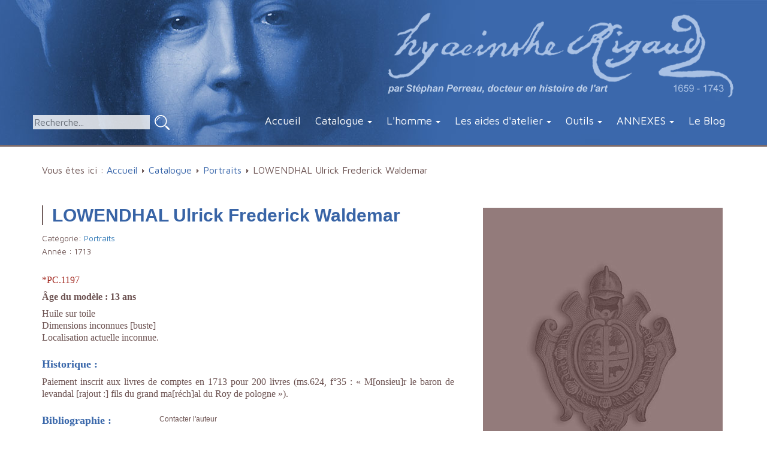

--- FILE ---
content_type: text/html; charset=utf-8
request_url: https://www.hyacinthe-rigaud.com/catalogue-raisonne-hyacinthe-rigaud/portraits/1024-waldemar-de-lowendhal-ulrick-frederick
body_size: 9917
content:
<!DOCTYPE html>
<html lang="fr">
<head>
<meta name="viewport" content="width=device-width, initial-scale=1.0, maximum-scale=1.0, user-scalable=0" />
	<base href="https://www.hyacinthe-rigaud.com/catalogue-raisonne-hyacinthe-rigaud/portraits/1024-waldemar-de-lowendhal-ulrick-frederick" />
	<meta http-equiv="content-type" content="text/html; charset=utf-8" />
	<meta name="x-ua-compatible" content="IE=edge,chrome=1" />
	<meta name="description" content="Hyacinthe Rigaud : Catalogue raisonné de l’œuvre par Stéphan Perreau - Catalogue Online" />
	<title>LOWENDHAL Ulrick Frederick Waldemar</title>
	<link href="/catalogue-raisonne-hyacinthe-rigaud/portraits/1024-waldemar-de-lowendhal-ulrick-frederick" rel="canonical" />
	<link href="/templates/hyacinthe/favicon.ico" rel="shortcut icon" type="image/vnd.microsoft.icon" />
	<link href="/media/system/css/modal.css" rel="stylesheet" type="text/css" />
	<link href="https://hyacinthe-rigaud.com/media/djextensions/magnific/magnific.css" rel="stylesheet" type="text/css" />
	<link href="https://hyacinthe-rigaud.com/components/com_djcatalog2/themes/default/css/theme.css" rel="stylesheet" type="text/css" />
	<link href="https://hyacinthe-rigaud.com/components/com_djcatalog2/themes/default/css/responsive.css" rel="stylesheet" type="text/css" />
	<link href="/plugins/system/jcemediabox/css/jcemediabox.css?0f4b05d31d948a43ed0927f64f899f2a" rel="stylesheet" type="text/css" />
	<link href="/plugins/system/jcemediabox/themes/standard/css/style.css?3916101f8145353a01c9db932758facb" rel="stylesheet" type="text/css" />
	<link href="/templates/hyacinthe/css/icomoon.css" rel="stylesheet" type="text/css" />
	<link href="/templates/hyacinthe/css/bootstrap.min.css" rel="stylesheet" type="text/css" />
	<link href="/templates/hyacinthe/css/commons.css" rel="stylesheet" type="text/css" />
	<link href="/templates/hyacinthe/css/contenu.css" rel="stylesheet" type="text/css" />
	<link href="/media/mod_pwebcontact/css/layout.css" rel="stylesheet" type="text/css" />
	<link href="/media/mod_pwebcontact/css/animations.css" rel="stylesheet" type="text/css" />
	<link href="/cache/mod_pwebcontact/5d2d38f15e8cfbaa7b7c8cb0eb961d7a.css" rel="stylesheet" type="text/css" />
	<link href="https://hyacinthe-rigaud.com/components/com_jsn/assets/css/style.min.css" rel="stylesheet" type="text/css" />
	<style type="text/css">
#scrollToTop {
	cursor: pointer;
	font-size: 0.9em;
	position: fixed;
	text-align: center;
	z-index: 9999;
	-webkit-transition: background-color 0.2s ease-in-out;
	-moz-transition: background-color 0.2s ease-in-out;
	-ms-transition: background-color 0.2s ease-in-out;
	-o-transition: background-color 0.2s ease-in-out;
	transition: background-color 0.2s ease-in-out;
	background: #3a68ac;
	color: #ffffff;
	border-radius: 3px;
	padding-left: 12px;
	padding-right: 12px;
	padding-top: 12px;
	padding-bottom: 12px;
	right: 20px; bottom: 20px;
}
#scrollToTop:hover {
	background: #000000;
	color: #ffffff;
}
#scrollToTop > img {
	display: block;
	margin: 0 auto;
} .djc_item .djc_mainimage { margin-left: 4px; margin-bottom: 4px; }  .djc_item .djc_mainimage img { padding: 4px; }  .djc_item .djc_thumbnail { margin-left: 4px; margin-bottom: 4px; }  .djc_item .djc_thumbnail img {  padding: 4px;  }  .djc_item .djc_images {width: 412px; }  .djc_item .djc_thumbnail { width: 118px; }  .djc_items .djc_image img { padding: 4px;} .djc_related_items .djc_image img { padding: 4px;} .djc_items .djc_image img {max-width: 230px;} .djc_category .djc_mainimage { margin-left: 4px; margin-bottom: 4px; }  .djc_category .djc_mainimage img { padding: 4px; }  .djc_category .djc_thumbnail { margin-left: 4px; margin-bottom: 4px; }  .djc_category .djc_thumbnail img {  padding: 4px;  }  .djc_category .djc_images {width: 412px; }  .djc_category .djc_thumbnail { width: 118px; }  .djc_subcategory .djc_image img { padding: 4px;} .djc_subcategory .djc_image img {max-width: 230px;} .djc_producer .djc_mainimage { margin-left: 4px; margin-bottom: 4px; }  .djc_producer .djc_mainimage img { padding: 4px; }  .djc_producer .djc_thumbnail { margin-left: 4px; margin-bottom: 4px; }  .djc_producer .djc_thumbnail img {  padding: 4px;  }  .djc_producer .djc_images {width: 912px; }  .djc_producer .djc_thumbnail { width: 118px; } 
	</style>
	<script src="https://ajax.googleapis.com/ajax/libs/jquery/1.12.4/jquery.min.js" type="text/javascript"></script>
	<script src="https://code.jquery.com/jquery-migrate-1.4.1.min.js" type="text/javascript"></script>
	<script src="/media/system/js/mootools-core.js" type="text/javascript"></script>
	<script src="/media/system/js/core.js" type="text/javascript"></script>
	<script src="/media/system/js/mootools-more.js" type="text/javascript"></script>
	<script src="/media/system/js/modal.js" type="text/javascript"></script>
	<script src="/media/system/js/punycode.js" type="text/javascript"></script>
	<script src="/media/system/js/validate.js" type="text/javascript"></script>
	<script src="/media/system/js/html5fallback.js" type="text/javascript"></script>
	<script src="/media/jui/js/jquery-noconflict.js" type="text/javascript"></script>
	<script src="/media/jui/js/bootstrap.min.js" type="text/javascript"></script>
	<script src="/media/plg_system_sl_scrolltotop/js/scrolltotop_mt.js" type="text/javascript"></script>
	<script src="https://hyacinthe-rigaud.com/media/djextensions/magnific/magnific.js" type="text/javascript"></script>
	<script src="https://hyacinthe-rigaud.com/components/com_djcatalog2/assets/magnific/magnific-init.js" type="text/javascript"></script>
	<script src="https://hyacinthe-rigaud.com/components/com_djcatalog2/themes/default/js/theme.js" type="text/javascript"></script>
	<script src="/plugins/system/jcemediabox/js/jcemediabox.js?01f6bb1635ffb37306d7b368d146f889" type="text/javascript"></script>
	<script src="/media/mod_pwebcontact/js/jquery.validate.min.js?v=1.14.0" type="text/javascript"></script>
	<script src="/media/mod_pwebcontact/js/jquery.pwebcontact.min.js?v=3.4.2" type="text/javascript"></script>
	<script type="text/javascript">
document.addEvent('domready', function() {
	new Skyline_ScrollToTop({
		'image':		'/images/no-remove/arrow_up.png',
		'text':			'',
		'title':		'',
		'className':	'scrollToTop',
		'duration':		500,
		'transition':	Fx.Transitions.linear
	});
});window.setInterval(function(){var r;try{r=window.XMLHttpRequest?new XMLHttpRequest():new ActiveXObject("Microsoft.XMLHTTP")}catch(e){}if(r){r.open("GET","/index.php?option=com_ajax&format=json",true);r.send(null)}},3600000);
		jQuery(function($) {
			SqueezeBox.initialize({});
			SqueezeBox.assign($('a.modal').get(), {
				parse: 'rel'
			});
		});
		window.jModalClose = function () {
			SqueezeBox.close();
		};
		// Add extra modal close functionality for tinyMCE-based editors
		document.onreadystatechange = function () {
			if (document.readyState == 'interactive' && typeof tinyMCE != 'undefined' && tinyMCE)
			{
				if (typeof window.jModalClose_no_tinyMCE === 'undefined')
				{	
					window.jModalClose_no_tinyMCE = typeof(jModalClose) == 'function'  ?  jModalClose  :  false;
					jModalClose = function () {
						if (window.jModalClose_no_tinyMCE) window.jModalClose_no_tinyMCE.apply(this, arguments);
						tinyMCE.activeEditor.windowManager.close();
					};
				}
				if (typeof window.SqueezeBoxClose_no_tinyMCE === 'undefined')
				{
					if (typeof(SqueezeBox) == 'undefined')  SqueezeBox = {};
					window.SqueezeBoxClose_no_tinyMCE = typeof(SqueezeBox.close) == 'function'  ?  SqueezeBox.close  :  false;
					SqueezeBox.close = function () {
						if (window.SqueezeBoxClose_no_tinyMCE)  window.SqueezeBoxClose_no_tinyMCE.apply(this, arguments);
						tinyMCE.activeEditor.windowManager.close();
					};
				}
			}
		};
jQuery(function($) {
			 $('.hasTip').each(function() {
				var title = $(this).attr('title');
				if (title) {
					var parts = title.split('::', 2);
					var mtelement = document.id(this);
					mtelement.store('tip:title', parts[0]);
					mtelement.store('tip:text', parts[1]);
				}
			});
			var JTooltips = new Tips($('.hasTip').get(), {"maxTitleChars": 50,"fixed": false});
		});JCEMediaBox.init({popup:{width:"",height:"",legacy:0,lightbox:0,shadowbox:0,resize:1,icons:1,overlay:1,overlayopacity:0.8,overlaycolor:"#000000",fadespeed:500,scalespeed:500,hideobjects:0,scrolling:"fixed",close:2,labels:{'close':'Fermer','next':'Suivant','previous':'Précédent','cancel':'Annuler','numbers':'{$current} sur {$total}'},cookie_expiry:"",google_viewer:0},tooltip:{className:"tooltip",opacity:0.8,speed:150,position:"br",offsets:{x: 16, y: 16}},base:"/",imgpath:"plugins/system/jcemediabox/img",theme:"standard",themecustom:"",themepath:"plugins/system/jcemediabox/themes",mediafallback:0,mediaselector:"audio,video"});
	</script>
	<script type="text/javascript">
		(function() {
			Joomla.JText.load({"JLIB_FORM_FIELD_INVALID":"Champ invalide&#160;:&#160;","MOD_PWEBCONTACT_INIT":"Forme initialisation...","MOD_PWEBCONTACT_SENDING":"Envoi...","MOD_PWEBCONTACT_SEND_ERR":"Attendez quelques secondes avant d'envoyer le message suivant","MOD_PWEBCONTACT_REQUEST_ERR":"Erreur de la requ\u00eate: ","MOD_PWEBCONTACT_COOKIES_ERR":"Activer les cookies et rafra\u00eechir la page pour utiliser ce formulaire"});
		})();
	</script>
	<meta property="og:title" content="LOWENDHAL Ulrick Frederick Waldemar" />
	<meta property="twitter:title" content="LOWENDHAL Ulrick Frederick Waldemar" />
	<meta property="og:url" content="http://www.hyacinthe-rigaud.com/catalogue-raisonne-hyacinthe-rigaud/portraits/1024-waldemar-de-lowendhal-ulrick-frederick" />
<script type="text/javascript">document.oncontextmenu = new Function("return false")</script>
<link href='https://fonts.googleapis.com/css?family=Libre+Baskerville:400,400italic,700' rel='stylesheet' type='text/css'>
<link href="https://fonts.googleapis.com/css?family=Maven+Pro:400,700" rel="stylesheet">
<!--[if IE]>
<meta name="x-ua-compatible" content="IE=edge,chrome=1" />
<![endif]-->
<!--[if lte IE 8]>
<script src="http://html5shim.googlecode.com/svn/trunk/html5.js"></script>
<link rel="stylesheet" href="/templates/hyacinthe/css/icomoon-ie7.css">
<![endif]-->
<!--[if lt IE 9]>
<script src="https://oss.maxcdn.com/html5shiv/3.7.2/html5shiv.min.js"></script>
<script src="https://oss.maxcdn.com/respond/1.4.2/respond.min.js"></script>
<![endif]-->
</head>
<body id="default">
    <div id="wrap-header" class="wrap-container">
        <div id="header">
            <div class="container">
            <div class="row">
            	<div id="rightlogo">
                <a id="header-logo" href="/index.php">
                <img src="/templates/hyacinthe/images/logo-hyacinthe.png" alt="Hyacinthe Rigaud">
                </a>
              </div> 
            </div>
            <div class="row"> 
            <div id="recherche"><div class="search">
	<form action="/catalogue-raisonne-hyacinthe-rigaud/portraits" method="post" class="form-inline">
		<label for="mod-search-searchword" class="element-invisible">Rechercher</label> <input name="searchword" id="mod-search-searchword" maxlength="200"  class="inputbox search-query" type="search" placeholder="Recherche..." /> <input type="image" alt="Valider" class="button" src="/templates/hyacinthe/images/searchButton.png" onclick="this.form.searchword.focus();"/>		<input type="hidden" name="task" value="search" />
		<input type="hidden" name="option" value="com_search" />
		<input type="hidden" name="Itemid" value="475" />
	</form>
</div>
</div>
            <div class="menu"> 
     						<div class="navbar-header">
  						<button type="button" class="navbar-toggle collapsed" data-toggle="collapse" data-target="#navbar" aria-expanded="false" aria-controls="navbar">
                <span class="sr-only">Toggle navigation</span>
                <span class="icon-bar"></span>
                <span class="icon-bar"></span>
                <span class="icon-bar"></span>
                </button><a class="navbar-brand visible-xs" href="#">Menu</a>
                </div>
               <div class="collapse navbar-collapse" id="navbar">
							                <ul class="nav navbar-nav">
<li class="item-464"><a href="/" >Accueil</a></li><li class="item-444 active deeper parent"><a href="/catalogue-raisonne-hyacinthe-rigaud" >Catalogue</a><ul class="nav-child unstyled small"><li class="item-588"><a href="http://www.hyacinthe-rigaud.com/catalogue-raisonne-hyacinthe-rigaud/introduction-au-catalogue" >Introduction au catalogue</a></li><li class="item-556"><a href="/catalogue-raisonne-hyacinthe-rigaud/avertissement-au-catalogue" >Avertissement au catalogue</a></li><li class="item-475 current active"><a href="/catalogue-raisonne-hyacinthe-rigaud/portraits" >Portraits</a></li><li class="item-513"><a href="/catalogue-raisonne-hyacinthe-rigaud/autoportraits" >Autoportraits</a></li><li class="item-493"><a href="/catalogue-raisonne-hyacinthe-rigaud/gravures" >Gravures</a></li><li class="item-494"><a href="/catalogue-raisonne-hyacinthe-rigaud/dessins" >Dessins</a></li><li class="item-492"><a href="/catalogue-raisonne-hyacinthe-rigaud/peintures-d-histoire" >Peintures d'histoire</a></li><li class="item-515"><a href="/catalogue-raisonne-hyacinthe-rigaud/etudes-et-sujets-divers" >Études et sujets divers</a></li><li class="item-618"><a href="/catalogue-raisonne-hyacinthe-rigaud/oeuvres-rejetees-1" >Œuvres rejetées</a></li></ul></li><li class="item-481 deeper parent"><a href="/l-homme-hyacinthe-rigaud" >L'homme</a><ul class="nav-child unstyled small"><li class="item-486"><a href="/l-homme-hyacinthe-rigaud/la-formation" >1671-1678 : Roussillon et Languedoc, la formation</a></li><li class="item-504"><a href="/l-homme-hyacinthe-rigaud/a-lyon" >1678 : À Lyon</a></li><li class="item-597"><a href="/l-homme-hyacinthe-rigaud/1681-paris-les-debuts-de-la-gloire" >1681 : Paris, les débuts de la gloire</a></li><li class="item-598"><a href="/l-homme-hyacinthe-rigaud/1690-1700-les-premiers-modeles" >1690-1700 : les premiers modèles</a></li><li class="item-603"><a href="/l-homme-hyacinthe-rigaud/le-retour-a-perpignan" >1695 : le retour à Perpignan</a></li><li class="item-604"><a href="/l-homme-hyacinthe-rigaud/l-histoire-en-peinture" >L'histoire en peinture</a></li><li class="item-501"><a href="/l-homme-hyacinthe-rigaud/l-homme-rigaud" >« L’homme Rigaud »</a></li><li class="item-512"><a href="/l-homme-hyacinthe-rigaud/rigaud-l-expert2" >Rigaud, l’expert</a></li><li class="item-511"><a href="/l-homme-hyacinthe-rigaud/succedanes-europeens" >Succédanés européens</a></li><li class="item-599"><a href="/l-homme-hyacinthe-rigaud/1695-le-retour-a-perpignan" >1695 : le retour à Perpignan</a></li><li class="item-600"><a href="/l-homme-hyacinthe-rigaud/rigaud-et-la-peinture-d-histoire" >Rigaud et la peinture d'histoire</a></li><li class="item-601"><a href="/l-homme-hyacinthe-rigaud/la-peinture-d-histoire-selon-rigaud" >La peinture d'histoire selon Rigaud</a></li><li class="item-602"><a href="/l-homme-hyacinthe-rigaud/histoire" >Histoire</a></li><li class="item-605"><a href="/l-homme-hyacinthe-rigaud/largillierre-et-rigaud" >Largillierre et Rigaud</a></li></ul></li><li class="item-483 deeper parent"><a href="/atelier-hyacinthe-rigaud" >Les aides d'atelier</a><ul class="nav-child unstyled small"><li class="item-505"><a href="/atelier-hyacinthe-rigaud/la-fabrique-du-portrait" >La fabrique du portrait</a></li><li class="item-500"><a href="/atelier-hyacinthe-rigaud/gaspard-rigaud" >Gaspard Rigaud</a></li><li class="item-589"><a href="/atelier-hyacinthe-rigaud/jean-ranc" >Jean Ranc</a></li><li class="item-553"><a href="/atelier-hyacinthe-rigaud/adrien-leprieur" >Adrien Leprieur</a></li><li class="item-507"><a href="/atelier-hyacinthe-rigaud/claude-bailleul" >Claude Bailleul</a></li><li class="item-554"><a href="/atelier-hyacinthe-rigaud/eloy-fontaine" >Éloy Fontaine</a></li><li class="item-595"><a href="/atelier-hyacinthe-rigaud/les-aides-de-province" >Les aides de province : Viennot, Vialy et Cellony</a></li><li class="item-508"><a href="/atelier-hyacinthe-rigaud/charles-sevin-de-la-penaye" >Charles Sevin de La Penaye</a></li><li class="item-607"><a href="/atelier-hyacinthe-rigaud/michel-hubert-descours" >Michel Hubert Descours</a></li><li class="item-506"><a href="/atelier-hyacinthe-rigaud/delaunay-monmorency-melingue-et-dupre" >Delaunay, Monmorency, Melingue et Dupré</a></li><li class="item-555"><a href="/atelier-hyacinthe-rigaud/pierre-benevault" >Pierre Benevault</a></li><li class="item-509"><a href="/atelier-hyacinthe-rigaud/pastiches-et-suiveurs" >Pastiches et suiveurs</a></li><li class="item-510"><a href="/atelier-hyacinthe-rigaud/toiles-et-tarifs" >Toiles et tarifs</a></li></ul></li><li class="item-489 deeper parent"><a href="/outils/index-des-noms" >Outils</a><ul class="nav-child unstyled small"><li class="item-485"><a href="/outils/index-des-noms" >Index des noms</a></li><li class="item-474"><a href="/outils/musees" >Localisation géographique</a></li><li class="item-490"><a href="/outils/bibliographie" >Bibliographie</a></li><li class="item-491"><a href="/outils/abreviations" >Abréviations</a></li><li class="item-585"><a href="/outils/credits-photographiques" >Crédits photographiques</a></li><li class="item-482"><a href="/outils/chronologie" >Chronologie raisonnée</a></li></ul></li><li class="item-608 deeper parent"><a href="/?Itemid=536" >ANNEXES</a><ul class="nav-child unstyled small"><li class="item-609"><a href="/?Itemid=536" >Annexes</a></li><li class="item-610"><a href="/annexes/les-amours-de-mr-hubert-descrours-avec-mademoiselle-marie-f" >Les Amours de Mr Hubert Descrours avec Mademoiselle Marie F....</a></li><li class="item-611"><a href="/annexes/memoire-contre-rigaud-et-autres-peintres-privilegies-10-septembre-1693" >Mémoire contre Rigaud et autres peintres privilégiés - 10 septembre 1693</a></li><li class="item-612"><a href="/annexes/sur-le-portrait-de-l-abbe-de-rance-par-rigaud-memoires-de-saint-simon-1696" >Sur le portrait de l’abbé de Rancé par Rigaud [Mémoires de Saint Simon, 1696]</a></li><li class="item-613"><a href="/annexes/lettre-d-hyacinthe-rigaud-a-gaspard-de-gueidan-7-juillet-1724" >Lettre d'Hyacinthe Rigaud à Gaspard de Gueidan - 7 juillet 1724</a></li><li class="item-614"><a href="/annexes/lettre-d-hyacinthe-rigaud-a-etienne-de-lieutaud-12-fevrier-1725" >Lettre d'Hyacinthe Rigaud à Etienne de Lieutaud - 12 février 1725</a></li><li class="item-615"><a href="/annexes/lettre-de-mr-equisier-a-etienne-de-lieutaud-15-octobre-1721" >Lettre de Mr Equisier à Etienne de Lieutaud - 15 octobre 1721</a></li><li class="item-616"><a href="/annexes/lettre-d-etienne-de-lieutaud-a-gaspard-de-gueidan-7-juin-1723" >Lettre d'Etienne de Lieutaud à Gaspard de Gueidan - 7 juin 1723</a></li><li class="item-617"><a href="/annexes/lettre-d-etienne-de-lieutaud-a-gaspard-de-gueidan-30-septembre-1723" >Lettre d'Etienne de Lieutaud à Gaspard de Gueidan - 30 septembre 1723</a></li></ul></li><li class="item-502"><a href="http://hyacinthe-rigaud.over-blog.com/" target="_blank">Le Blog</a></li></ul>
                             </div>  
							</div>
              </div>  
            </div>
        </div>
   </div><!--wrap-header-->
	 <!-- CONTENT -->
<div class="wrap-container catalog"> 
 				<div class="container">
                              <div id="breadcrumbs">        
               <div class="row">
                          <div class="block ">
           	<div class="moduletable">           	
	           		                	<div class="module-content">
	                		<div class = "breadcrumb">
<span class="showHere">Vous êtes ici : </span><a href="/" class="pathway">Accueil</a> <img src="/media/system/images/arrow.png" alt="" /> <a href="/catalogue-raisonne-hyacinthe-rigaud" class="pathway">Catalogue</a> <img src="/media/system/images/arrow.png" alt="" /> <a href="/catalogue-raisonne-hyacinthe-rigaud/portraits" class="pathway">Portraits</a> <img src="/media/system/images/arrow.png" alt="" /> <span>LOWENDHAL Ulrick Frederick Waldemar</span></div>	                	</div>
              </div>             	
           </div>
               </div>
               </div>
              <div id="system-message-container">
	</div>
<div id="djcatalog" class="djc_clearfix djc_item djc_theme_default">
  <div class="djc_images pull-right">
	<div class="djc_mainimage">
 <img class="img-polaroid" alt="" src="/media/djcatalog2/images/item/default-rigaud-large.jpg" />
 </div></div>
<script type="text/javascript">
jQuery(document).ready(function(){
	jQuery('.djc_images').each(function() {
		jQuery(this).magnificPopup({
	        delegate: 'a.custom-djimagebox', // the selector for gallery item
	        type: 'image',
	        mainClass: 'mfp-img-mobile',
	        gallery: {
	          enabled: false
	        },
			image: {
				verticalFit: true
			}
	    });
	});
});
</script>
		<h2 class="djc_title">
		LOWENDHAL Ulrick Frederick Waldemar	</h2>
	<div class="djc_description">
    	<div class="djc_item_info">
							<div class="djc_category_info">
				<small>
				 Catégorie: <a href="/catalogue-raisonne-hyacinthe-rigaud/portraits"><span>Portraits</span></a> 
									</small>
			    </div>
										<div class="djc_producer_info">
					<small>	
	        		Année : <span>1713</span>
													        		</small>
	        	</div>
	    			    	</div>
	    	<div class="djc_fulltext">
                <p style="font-family: Georgia, 'Times New Roman', Times, serif; list-style-type: disc;">&nbsp;</p>
<p class="rouge" style="font-family: Georgia, 'Times New Roman', Times, serif; list-style-type: disc;">*PC.1197</p>
<p style="font-family: Georgia, 'Times New Roman', Times, serif; list-style-type: disc;"><strong>&Acirc;ge du mod&egrave;le : 13 ans</strong></p>
<p style="font-family: Georgia, 'Times New Roman', Times, serif; list-style-type: disc;">Huile sur toile<br />Dimensions inconnues [buste]<br />Localisation actuelle inconnue.</p>
<p style="font-family: Georgia, 'Times New Roman', Times, serif; list-style-type: disc;"><span class="titre-fiche">Historique :</span></p>
<p style="font-family: Georgia, 'Times New Roman', Times, serif; list-style-type: disc;">Paiement inscrit aux livres de comptes en 1713 pour 200 livres (ms.624, f&deg;35 : &laquo; M[onsieu]r le baron de levandal [rajout :] fils du grand ma[r&eacute;ch]al du Roy de pologne &raquo;).</p>
<p style="font-family: Georgia, 'Times New Roman', Times, serif; list-style-type: disc;"><span class="titre-fiche">Bibliographie :</span></p>
<p style="font-family: Georgia, 'Times New Roman', Times, serif; list-style-type: disc;">Roman, 1919, p. 167, 169 ; Perreau, 2013, cat. *PC.1197, p. 240&nbsp;<span style="font-family: Georgia, 'Times New Roman', Times, serif;">; James-Sarazin, 2016, II, cat. *P.1252, p. 413 [1712].</span></p>
<p style="font-family: Georgia, 'Times New Roman', Times, serif; list-style-type: disc;"><span class="titre-fiche">Copies et travaux :</span></p>
<ul style="font-family: Georgia, 'Times New Roman', Times, serif; list-style-type: disc;">
<li style="font-family: Georgia, 'Times New Roman', Times, serif; list-style-type: disc;">1712 : Vialy re&ccedil;oit 20 livres pour avoir fait &laquo; deux habillements en buste de m[onsieu]r le Comte de Levandal et de m[onsieu]r le comte d&rsquo;auquinquy [Ogenski] &raquo; (ms.625, f&deg;29).</li>
</ul>
<p style="font-family: Georgia, 'Times New Roman', Times, serif; list-style-type: disc;"><span class="titre-fiche">Descriptif :</span></p>
<p style="font-family: Georgia, 'Times New Roman', Times, serif; list-style-type: disc;">N&eacute; avec le si&egrave;cle &agrave; Hambourg, Ulrik-Frederik Waldemar (1700-1755), comte de Lowendhal, descendait du roi du Danemark Fr&eacute;d&eacute;ric III, par son p&egrave;re, Woldemar, grand mar&eacute;chal de Pologne. Capitaine des Grenadiers (1717), il retourna en Pologne en 1721 o&ugrave; <a href="/catalogue-raisonne-hyacinthe-rigaud/portraits/993-saxe-frederic-auguste-ii-de">Auguste III</a> lui donna le commandement de ses chevaliers-gardes ainsi qu&rsquo;un r&eacute;giment d&rsquo;infanterie. Apr&egrave;s avoir combattu au service de diverses arm&eacute;es, il fut appel&eacute; en France en 1743 par <a href="/catalogue-raisonne-hyacinthe-rigaud/portraits/336-saxe-hermann-maurice-de">le mar&eacute;chal de Saxe</a> mais comme lieutenant-g&eacute;n&eacute;ral. Il s&rsquo;illustra lors de la bataille de Fontenoy (1745), puis &agrave; Berg-op-Zoom (1747), il fut fait chevalier de l&rsquo;ordre militaire de Saint-Louis en 1715 (D&rsquo;Hozier, 1817, II, p. 160), de l&rsquo;ordre du Saint-Esprit (1746) et nomm&eacute; mar&eacute;chal de France le 17 septembre 1747.&nbsp;Le mar&eacute;chal poss&eacute;da le ch&acirc;teau de La Fert&eacute;-Saint-Aubin jusqu&rsquo;en 1752.</p>
<p style="font-family: Georgia, 'Times New Roman', Times, serif; list-style-type: disc;">Si l'on ne conna&icirc;t pas l'apparence du portrait du jeune comte par Rigaud, il est vraisemblable de penser qu'il devait &ecirc;tre en buste, en armure. L'iconographie du mod&egrave;le est, par ailleurs bien connue. Un buste sculpt&eacute; en terre cuite par Jean-Baptiste Lemoyne (1704-1778) est encore conserv&eacute; au mus&eacute;e Cognac-Jay &agrave; Paris tandis que le graveur allemand Johann Christopher Sysang (1703-1757), en outre auteur d&rsquo;une estampe figurant Bossuet, &eacute;v&ecirc;que de Meaux d&rsquo;apr&egrave;s Rigaud, fixa les traits de notre mod&egrave;le sur une belle planche d&rsquo;apr&egrave;s un portrait anonyme : &laquo;&nbsp;Wolde=mar / des H. R&ouml;m. Reichs / Graf von L&ouml;wendal, / Marschall Franckreich&nbsp;&raquo; (San Francisco, Achenbach Foundation for Graphic Arts, 1963.30.27339).</p>
<p style="font-family: Georgia, 'Times New Roman', Times, serif; list-style-type: disc;">Quant au p&egrave;re du jeune comte, c&rsquo;est &agrave; un suiveur de Largillierre qu&rsquo;il commanda son portrait en pied, comme en t&eacute;moigne la main pos&eacute;e sur la hanche et que l'on retrouve dans l'&eacute;tude de mains du Louvre. Le portrait de sa seconde &eacute;pouse, Benedicta Margaretha von Rantzau (1683-1776), pens&eacute; en pendant, emprunte quant &agrave; lui son vocabulaire &agrave; la peinture d'Antoine Pesne avec une amusante allusion &agrave; Rigaud avec le petit page maure sur la droite<sup><span class="txt-petit">1</span></sup>.</p>
<p style="font-family: Georgia, 'Times New Roman', Times, serif; list-style-type: disc;">Voir le portrait pr&eacute;sum&eacute; de son fr&egrave;re,&nbsp;<a href="http://www.hyacinthe-rigaud.com/catalogue-raisonne-hyacinthe-rigaud/portraits/1344-lowendhal-ulrick-frederick-de">Ulrik-Frederik (1694-ap.1745)</a>, peint en 1705.</p>
<hr style="font-family: Georgia, 'Times New Roman', Times, serif; list-style-type: disc;" />
<p style="font-family: Georgia, 'Times New Roman', Times, serif; list-style-type: disc;"><span class="txt-petit">1. Anciennement au ch&acirc;teau de Dahlen&nbsp;;&nbsp;H. 242&nbsp;; 141,5 cm, vente Christie&rsquo;s 20-21 novembre 2001, lot 768)</span>.</p>            </div>
            						<div class="djc_clear"></div>
			<div class="djc_contact_form_wrapper" id="contactform">
<div class="djc_contact_form">
	<form id="djc_contact_form" action="/catalogue-raisonne-hyacinthe-rigaud/portraits" method="post" class="form-validate">
		<fieldset>
			<legend>Poser une question à propos de cette oeuvre</legend>
				<div class="control-group">
					<div class="control-label"><label id="jform_contact_name-lbl" for="jform_contact_name" class="required">
	Nom<span class="star">&#160;*</span></label>
</div>
					<div class="controls"><input type="text" name="jform[contact_name]" id="jform_contact_name" value="" class="inputbox input-large required" size="40" required aria-required="true" /></div>
				</div>
				<div class="control-group">
					<div class="control-label"><label id="jform_contact_email-lbl" for="jform_contact_email" class="required">
	Email<span class="star">&#160;*</span></label>
</div>
					<div class="controls"><input type="email" name="jform[contact_email]" class="validate-email inputbox input-large required" id="jform_contact_email" value="" size="40" required aria-required="true" /></div>
				</div>
				<div class="control-group">
					<div class="control-label"><label id="jform_contact_subject-lbl" for="jform_contact_subject" class="required">
	Sujet<span class="star">&#160;*</span></label>
</div>
					<div class="controls"><input type="text" name="jform[contact_subject]" id="jform_contact_subject" value="LOWENDHAL Ulrick Frederick Waldemar" class="inputbox input-large required" size="40" required aria-required="true" /></div>
				</div>
				<div class="control-group">
					<div class="control-label"><label id="jform_contact_message-lbl" for="jform_contact_message" class="required">
	Message<span class="star">&#160;*</span></label>
</div>
					<div class="controls"><textarea name="jform[contact_message]" id="jform_contact_message" cols="50" rows="10" class="inputbox input-large required" required aria-required="true" ></textarea></div>
				</div>
								<div class="control-group">
					<div class="control-label"><label id="jform_contact_email_copy-lbl" for="jform_contact_email_copy" class="">
	M'envoyer une copie ?</label>
</div>
					<div class="controls"><input type="checkbox" name="jform[contact_email_copy]" id="jform_contact_email_copy" value="1" /></div>
				</div>
										     			          			     			          			               			               			          			     				<div class="controls">
					<button class="btn button validate" type="submit">Envoyer</button>
					<button id="djc_contact_form_button_close" class="btn button">Fermer le formulaire</button>
					<input type="hidden" name="option" value="com_djcatalog2" />
					<input type="hidden" name="task" value="item.contact" />
					<input type="hidden" name="id" value="1024:waldemar-de-lowendhal-ulrick-frederick" />
					<input type="hidden" name="7aceacfd2331ded2e1dcb727466a6294" value="1" />				</div>
		</fieldset>
	</form>
</div>
			</div>
      	<div class="djc_toolbar">
					<button id="djc_contact_form_button" class="btn btn-primary btn-mini button">Poser une question à propos de cette oeuvre</button>
				    				</div>
			        </div>
	</div>
               </div><!--container-->  
               <div class="container"></div>
          </div> 
    </div>
</div>
     <!-- END CONTENT -->
    <div id="footer" class="wrap-container">
        <div class="container">
            <div class="row">
                <div id="footer-contact" class="col-md-6 col-sm-6">
                		<h3><em>Catalogue raisonné des œuvres de Hyacinthe Rigaud</em></h3>
                    <p>Auteur du site : Stéphan Perreau<br> 
                     <!-- PWebContact -->
<div id="pwebcontact112" class="pwebcontact pweb-bottom pweb-offset-left pweb-slidebox pweb-labels-inline pweb-horizontal pweb-toggler-slide pweb-icomoon" dir="ltr">
		<div id="pwebcontact112_box" class="pwebcontact-box pweb-slidebox pweb-labels-inline pweb-horizontal pweb-toggler-slide pweb-icomoon pweb-init" dir="ltr">
	<div id="pwebcontact112_container" class="pwebcontact-container">
		<div id="pwebcontact112_toggler" class="pwebcontact112_toggler pwebcontact_toggler pweb-closed "><span class="pweb-text">Contacter l'auteur</span><span class="pweb-icon"></span></div>		
		<form name="pwebcontact112_form" id="pwebcontact112_form" class="pwebcontact-form" action="https://www.hyacinthe-rigaud.com/catalogue-raisonne-hyacinthe-rigaud/portraits/1024-waldemar-de-lowendhal-ulrick-frederick" method="post" accept-charset="utf-8">
			<div class="pweb-fields">
								<div class="pweb-field-container pweb-field-name pweb-field-nom">
												<div class="pweb-label">
							<label id="pwebcontact112_field-nom-lbl" for="pwebcontact112_field-nom">
								Nom								<span class="pweb-asterisk">*</span>							</label>
						</div>
												<div class="pweb-field">
														<input type="text" name="fields[nom]" id="pwebcontact112_field-nom" class="pweb-input required" value="" data-role="none">
													</div>
					</div>
										<div class="pweb-field-container pweb-field-email pweb-field-email">
												<div class="pweb-label">
							<label id="pwebcontact112_field-email-lbl" for="pwebcontact112_field-email">
								Email								<span class="pweb-asterisk">*</span>							</label>
						</div>
												<div class="pweb-field">
														<input type="email" name="fields[email]" id="pwebcontact112_field-email" class="pweb-input required" value="" data-role="none">
													</div>
					</div>
										<div class="pweb-field-container pweb-field-textarea pweb-field-message">
												<div class="pweb-label">
							<label id="pwebcontact112_field-message-lbl" for="pwebcontact112_field-message">
								Message								<span class="pweb-asterisk">*</span>							</label>
						</div>
												<div class="pweb-field">
														<textarea name="fields[message]" id="pwebcontact112_field-message" cols="50" rows="5" class="required" data-role="none"></textarea>
													</div>
					</div>
										<div class="pweb-field-container pweb-field-buttons">
						<div class="pweb-field">
							<button id="pwebcontact112_send" type="button" class="btn" data-role="none">Envoyer</button>
																				</div>
					</div>
						</div>
			<div class="pweb-msg pweb-msg-after"><div id="pwebcontact112_msg" class="pweb-progress"><script type="text/javascript">document.getElementById("pwebcontact112_msg").innerHTML="Forme initialisation..."</script></div></div>			
						<input type="hidden" name="7aceacfd2331ded2e1dcb727466a6294" value="1" id="pwebcontact112_token">
		</form>
	</div>
	</div>
	</div>
<script type="text/javascript">
jQuery(document).ready(function($){pwebContact112=new pwebContact({id:112,layout:"slidebox",position:"bottom",offsetPosition:"left",basePath:"",ajaxUrl:"index.php?option=com_ajax&module=pwebcontact&Itemid=475&lang=fr&method=",closeOther:0,slideDuration:400})});</script>
<!-- PWebContact end -->
                    </p>
                    <p class="cpyright">Copyright © 2024 - tous droits réservés - <a href="/mentions-legales">Mentions légales</a></p>
                </div>
                <div id="footer-nav" class="col-md-2"> 
                </div>
                <div id="catlogue-footer" class="col-md-4">
<div class="custom"  >
	<p>
	<a href="https://www.amazon.fr/gp/offer-listing/2354140975/ref=tmm_pap_new_olp_sr?ie=UTF8&amp;condition=new&amp;qid=1476717275&amp;sr=8-2"><img src="/images/catalogue-raisonne-hyacinthe-rigaud.png" alt="catalogue raisonne hyacinthe rigaud" width="140" height="166" /><br /><br />Toujours<br />disponible<br />en vente</a>
</p></div>
</div>
            </div>
        </div>
    </div>
    <div class="credit"><div class="container">Autoportrait de Hyacinthe Rigaud. Coll. musée d’art Hyacinthe Rigaud / Ville de Perpignan © Pascale Marchesan / Service photo ville de Perpignan</div></div>
<script src="/templates/hyacinthe/js/main.js"></script>
<script src="/templates/hyacinthe/js/bootstrap_menu_fix.js"></script>
<script>
  (function(i,s,o,g,r,a,m){i['GoogleAnalyticsObject']=r;i[r]=i[r]||function(){
  (i[r].q=i[r].q||[]).push(arguments)},i[r].l=1*new Date();a=s.createElement(o),
  m=s.getElementsByTagName(o)[0];a.async=1;a.src=g;m.parentNode.insertBefore(a,m)
  })(window,document,'script','https://www.google-analytics.com/analytics.js','ga');
  ga('create', 'UA-86459967-1', 'auto');
  ga('send', 'pageview');
</script>
</body>
</html>

--- FILE ---
content_type: text/css
request_url: https://www.hyacinthe-rigaud.com/media/mod_pwebcontact/css/animations.css
body_size: 1574
content:
/**
* @version 3.2.5
* @package PWebContact
* @copyright � 2014 Perfect Web sp. z o.o., All rights reserved. http://www.perfect-web.co
* @license GNU General Public License http://www.gnu.org/licenses/gpl-3.0.html
* @author Piotr Mo�ko
*/

/* Transfer effects
 * ---------------------------------------------------------------------
 */
.ui-effects-transfer.pweb-genie {
	z-index: 1049;
	-o-animation-fill-mode: forwards;
	-o-transform-origin: 50% 50%;
	-moz-animation-fill-mode: forwards;
	-moz-transform-origin: 50% 50%;
	-webkit-animation-fill-mode: forwards;
	-webkit-transform-origin: 50% 50%;
	animation-fill-mode: forwards;
	transform-origin: 50% 50%;
	-o-animation-duration: 400ms;
	-ms-animation-duration: 400ms;
	-moz-animation-duration: 400ms;
	-webkit-animation-duration: 400ms;
	animation-duration: 400ms;
}
.ui-effects-transfer.pweb-genie.pweb-rotate-bottom {
	-moz-animation-name: pweb-genie-appear-bottom;
	-webkit-animation-name: pweb-genie-appear-bottom;
	animation-name: pweb-genie-appear-bottom;
}
.ui-effects-transfer.pweb-genie.pweb-rotate-bottom.pweb-genie-hide {
	-moz-animation-name: pweb-genie-hide-bottom;
	-webkit-animation-name: pweb-genie-hide-bottom;
	animation-name: pweb-genie-hide-bottom;
}
.ui-effects-transfer.pweb-genie.pweb-rotate-top {
	-moz-animation-name: pweb-genie-appear-top;
	-webkit-animation-name: pweb-genie-appear-top;
	animation-name: pweb-genie-appear-top;
}
.ui-effects-transfer.pweb-genie.pweb-rotate-top.pweb-genie-hide {
	-moz-animation-name: pweb-genie-hide-top;
	-webkit-animation-name: pweb-genie-hide-top;
	animation-name: pweb-genie-hide-top;
}
.ui-effects-transfer.pweb-genie.pweb-rotate-left {
	-moz-animation-name: pweb-genie-appear-left;
	-webkit-animation-name: pweb-genie-appear-left;
	animation-name: pweb-genie-appear-left;
}
.ui-effects-transfer.pweb-genie.pweb-rotate-left.pweb-genie-hide {
	-moz-animation-name: pweb-genie-hide-left;
	-webkit-animation-name: pweb-genie-hide-left;
	animation-name: pweb-genie-hide-left;
}
.ui-effects-transfer.pweb-genie.pweb-rotate-right {
	-moz-animation-name: pweb-genie-appear-right;
	-webkit-animation-name: pweb-genie-appear-right;
	animation-name: pweb-genie-appear-right;
}
.ui-effects-transfer.pweb-genie.pweb-rotate-right.pweb-genie-hide {
	-moz-animation-name: pweb-genie-hide-right;
	-webkit-animation-name: pweb-genie-hide-right;
	animation-name: pweb-genie-hide-right;
}

@-webkit-keyframes pweb-genie-appear-bottom {
	100% { opacity: 1; -webkit-transform: translateY(0px) rotateX(0deg) rotateY(0deg) rotateZ(180deg) scaleX(1) scaleY(1);-webkit-animation-timing-function: cubic-bezier(.25,.25,.75,.75);}
	70% { opacity:0.8;-webkit-transform: translateY(-5px) rotateX(0deg) rotateY(80deg) rotateZ(0deg) scaleX(0.8) scaleY(1.5);-webkit-animation-timing-function: cubic-bezier(.25,.25,.75,.75);}
	60% { opacity: 0.6;-webkit-transform: translateY(-155px) rotateX(0deg) rotateY(86deg) rotateZ(0deg) scaleX(0.5) scaleY(2.5);-webkit-animation-timing-function: cubic-bezier(.25,.25,.75,.75);}
	40% { opacity: 0.8;-webkit-transform: translateY(-5px) rotateX(0deg) rotateY(86deg) rotateZ(0deg) scaleX(0.4) scaleY(0.3);-webkit-animation-timing-function: cubic-bezier(.25,.25,.75,.75);}
	0% { opacity: 0;-webkit-transform: translateY(0px) rotateX(0deg) rotateY(90deg) rotateZ(0deg) scaleX(0) scaleY(0);}
}
@-webkit-keyframes pweb-genie-hide-bottom {
	0% { opacity: 1; -webkit-transform: translateY(0px) rotateX(0deg) rotateY(0deg) rotateZ(180deg) scaleX(1) scaleY(1);}
	40% { opacity:0.8;-webkit-transform: translateY(-5px) rotateX(0deg) rotateY(80deg) rotateZ(0deg) scaleX(0.8) scaleY(1.5);-webkit-animation-timing-function: cubic-bezier(.25,.25,.75,.75);}
	60% { opacity: 0.6;-webkit-transform: translateY(-155px) rotateX(0deg) rotateY(86deg) rotateZ(0deg) scaleX(0.5) scaleY(2.5);-webkit-animation-timing-function: cubic-bezier(.25,.25,.75,.75);}
	70% { opacity: 0.8;-webkit-transform: translateY(-5px) rotateX(0deg) rotateY(86deg) rotateZ(0deg) scaleX(0.4) scaleY(0.3);-webkit-animation-timing-function: cubic-bezier(.25,.25,.75,.75);}
	100% { opacity: 0;-webkit-transform: translateY(0px) rotateX(0deg) rotateY(90deg) rotateZ(0deg) scaleX(0) scaleY(0);-webkit-animation-timing-function: cubic-bezier(.25,.25,.75,.75);}
}

@-webkit-keyframes pweb-genie-appear-top {
	100% { opacity: 1; -webkit-transform: translateY(0px) rotateX(0deg) rotateY(0deg) rotateZ(-180deg) scaleX(1) scaleY(1);}
	70% { opacity:0.8;-webkit-transform: translateY(5px) rotateX(0deg) rotateY(80deg) rotateZ(0deg) scaleX(0.8) scaleY(1.5);-webkit-animation-timing-function: cubic-bezier(.25,.25,.75,.75);}
	60% { opacity: 0.6;-webkit-transform: translateY(155px) rotateX(0deg) rotateY(86deg) rotateZ(0deg) scaleX(0.5) scaleY(2.5);-webkit-animation-timing-function: cubic-bezier(.25,.25,.75,.75);}
	40% { opacity: 0.8;-webkit-transform: translateY(5px) rotateX(0deg) rotateY(86deg) rotateZ(0deg) scaleX(0.4) scaleY(0.3);-webkit-animation-timing-function: cubic-bezier(.25,.25,.75,.75);}
	0% { opacity: 0;-webkit-transform: translateY(0px) rotateX(0deg) rotateY(90deg) rotateZ(0deg) scaleX(0) scaleY(0);-webkit-animation-timing-function: cubic-bezier(.25,.25,.75,.75);}
}
@-webkit-keyframes pweb-genie-hide-top {
	0% { opacity: 1; -webkit-transform: translateY(0px) rotateX(0deg) rotateY(0deg) rotateZ(-180deg) scaleX(1) scaleY(1);}
	40% { opacity:0.8;-webkit-transform: translateY(5px) rotateX(0deg) rotateY(80deg) rotateZ(0deg) scaleX(0.8) scaleY(1.5);-webkit-animation-timing-function: cubic-bezier(.25,.25,.75,.75);}
	60% { opacity: 0.6;-webkit-transform: translateY(155px) rotateX(0deg) rotateY(86deg) rotateZ(0deg) scaleX(0.5) scaleY(2.5);-webkit-animation-timing-function: cubic-bezier(.25,.25,.75,.75);}
	70% { opacity: 0.8;-webkit-transform: translateY(5px) rotateX(0deg) rotateY(86deg) rotateZ(0deg) scaleX(0.4) scaleY(0.3);-webkit-animation-timing-function: cubic-bezier(.25,.25,.75,.75);}
	100% { opacity: 0;-webkit-transform: translateY(0px) rotateX(0deg) rotateY(90deg) rotateZ(0deg) scaleX(0) scaleY(0);-webkit-animation-timing-function: cubic-bezier(.25,.25,.75,.75);}
}

@-webkit-keyframes pweb-genie-appear-left {
	100% { opacity: 1; -webkit-transform: translateX(0px) rotateX(0deg) rotateZ(180deg) scaleX(1) scaleY(1);-webkit-animation-timing-function: cubic-bezier(.25,.25,.75,.75);}
	70% { opacity:0.8;-webkit-transform: translateX(5px) rotateX(80deg) rotateZ(0deg) scaleX(1.2) scaleY(0.8);-webkit-animation-timing-function: cubic-bezier(.25,.25,.75,.75);}
	60% { opacity: 0.6;-webkit-transform: translateX(155px) rotateX(86deg) rotateZ(0deg) scaleX(2.2) scaleY(0.6);-webkit-animation-timing-function: cubic-bezier(.25,.25,.75,.75);}
	40% { opacity: 0.8;-webkit-transform: translateX(5px) rotateX(86deg) rotateZ(0deg) scaleX(0.3) scaleY(0.5);-webkit-animation-timing-function: cubic-bezier(.25,.25,.75,.75);}
	0% { opacity: 0;-webkit-transform: translateX(0px) rotateX(90deg) rotateZ(0deg) scaleX(0) scaleY(0);}
}
@-webkit-keyframes pweb-genie-hide-left {
	0% { opacity: 1; -webkit-transform: translateX(0px) rotateX(0deg) rotateZ(180deg) scaleX(1) scaleY(1);}
	40% { opacity:0.8;-webkit-transform: translateX(5px) rotateX(80deg) rotateZ(0deg) scaleX(1.2) scaleY(0.8);-webkit-animation-timing-function: cubic-bezier(.25,.25,.75,.75);}
	60% { opacity: 0.6;-webkit-transform: translateX(155px) rotateX(86deg) rotateZ(0deg) scaleX(2.2) scaleY(0.6);-webkit-animation-timing-function: cubic-bezier(.25,.25,.75,.75);}
	70% { opacity: 0.8;-webkit-transform: translateX(5px) rotateX(86deg) rotateZ(0deg) scaleX(0.3) scaleY(0.5);-webkit-animation-timing-function: cubic-bezier(.25,.25,.75,.75);}
	100% { opacity: 0;-webkit-transform: translateX(0px) rotateX(90deg) rotateZ(0deg) scaleX(0) scaleY(0);-webkit-animation-timing-function: cubic-bezier(.25,.25,.75,.75);}
}

@-webkit-keyframes pweb-genie-appear-right {
	100% { opacity: 1; -webkit-transform: translateX(0px) rotateX(0deg) rotateZ(-180deg) scaleX(1) scaleY(1);-webkit-animation-timing-function: cubic-bezier(.25,.25,.75,.75);}
	70% { opacity:0.8;-webkit-transform: translateX(-5px) rotateX(80deg) rotateZ(0deg) scaleX(1.2) scaleY(0.8);-webkit-animation-timing-function: cubic-bezier(.25,.25,.75,.75);}
	60% { opacity: 0.6;-webkit-transform: translateX(-155px) rotateX(86deg) rotateZ(0deg) scaleX(2.2) scaleY(0.6);-webkit-animation-timing-function: cubic-bezier(.25,.25,.75,.75);}
	40% { opacity: 0.8;-webkit-transform: translateX(-5px) rotateX(86deg) rotateZ(0deg) scaleX(0.3) scaleY(0.5);-webkit-animation-timing-function: cubic-bezier(.25,.25,.75,.75);}
	0% { opacity: 0;-webkit-transform: translateX(0px) rotateX(90deg) rotateZ(0deg) scaleX(0) scaleY(0);}
}
@-webkit-keyframes pweb-genie-hide-right {
	0% { opacity: 1; -webkit-transform: translateX(0px) rotateX(0deg) rotateZ(-180deg) scaleX(1) scaleY(1);}
	40% { opacity:0.8;-webkit-transform: translateX(-5px) rotateX(80deg) rotateZ(0deg) scaleX(1.2) scaleY(0.8);-webkit-animation-timing-function: cubic-bezier(.25,.25,.75,.75);}
	60% { opacity: 0.6;-webkit-transform: translateX(-155px) rotateX(86deg) rotateZ(0deg) scaleX(2.2) scaleY(0.6);-webkit-animation-timing-function: cubic-bezier(.25,.25,.75,.75);}
	70% { opacity: 0.8;-webkit-transform: translateX(-5px) rotateX(86deg) rotateZ(0deg) scaleX(0.3) scaleY(0.5);-webkit-animation-timing-function: cubic-bezier(.25,.25,.75,.75);}
	100% { opacity: 0;-webkit-transform: translateX(0px) rotateX(90deg) rotateZ(0deg) scaleX(0) scaleY(0);-webkit-animation-timing-function: cubic-bezier(.25,.25,.75,.75);}
}


@keyframes pweb-genie-appear-bottom {
	100% { opacity: 1;transform: translateY(0px) rotateX(0deg) rotateY(0deg) rotateZ(180deg) scaleX(1) scaleY(1);animation-timing-function: cubic-bezier(.25,.25,.75,.75);}
	70% { opacity: 0.8;transform: translateY(-5px) rotateX(0deg) rotateY(80deg) rotateZ(0deg) scaleX(0.8) scaleY(1.5);animation-timing-function: cubic-bezier(.25,.25,.75,.75);}
	60% { opacity: 0.6;transform: translateY(-155px) rotateX(0deg) rotateY(86deg) rotateZ(0deg) scaleX(0.5) scaleY(2.5);animation-timing-function: cubic-bezier(.25,.25,.75,.75);}
	40% { opacity: 0.8;transform: translateY(-5px) rotateX(0deg) rotateY(86deg) rotateZ(0deg) scaleX(0.4) scaleY(0.3);animation-timing-function: cubic-bezier(.25,.25,.75,.75);}
	0% { opacity: 0;transform: translateY(0px) rotateX(0deg) rotateY(90deg) rotateZ(0deg) scaleX(0) scaleY(0);}
}
@keyframes pweb-genie-hide-bottom {
	0% { opacity: 1;transform: translateY(0px) rotateX(0deg) rotateY(0deg) rotateZ(180deg) scaleX(1) scaleY(1);}
	40% { opacity: 0.8;transform: translateY(-5px) rotateX(0deg) rotateY(80deg) rotateZ(0deg) scaleX(0.8) scaleY(1.5);animation-timing-function: cubic-bezier(.25,.25,.75,.75);}
	60% { opacity: 0.6;transform: translateY(-155px) rotateX(0deg) rotateY(86deg) rotateZ(0deg) scaleX(0.5) scaleY(2.5);animation-timing-function: cubic-bezier(.25,.25,.75,.75);}
	70% { opacity: 0.8;transform: translateY(-5px) rotateX(0deg) rotateY(86deg) rotateZ(0deg) scaleX(0.4) scaleY(0.3);animation-timing-function: cubic-bezier(.25,.25,.75,.75);}
	100% { opacity: 0;transform: translateY(0px) rotateX(0deg) rotateY(90deg) rotateZ(0deg) scaleX(0) scaleY(0);animation-timing-function: cubic-bezier(.25,.25,.75,.75);}
}

@keyframes pweb-genie-appear-top {
	100% { opacity: 1;transform: translateY(0px) rotateX(0deg) rotateY(0deg) rotateZ(-180deg) scaleX(1) scaleY(1);}
	70% { opacity: 0.8;transform: translateY(5px) rotateX(0deg) rotateY(80deg) rotateZ(0deg) scaleX(0.8) scaleY(1.5);animation-timing-function: cubic-bezier(.25,.25,.75,.75);}
	60% { opacity: 0.6;transform: translateY(155px) rotateX(0deg) rotateY(86deg) rotateZ(0deg) scaleX(0.5) scaleY(2.5);animation-timing-function: cubic-bezier(.25,.25,.75,.75);}
	40% { opacity: 0.8;transform: translateY(5px) rotateX(0deg) rotateY(86deg) rotateZ(0deg) scaleX(0.4) scaleY(0.3);animation-timing-function: cubic-bezier(.25,.25,.75,.75);}
	0% { opacity: 0;transform: translateY(0px) rotateX(0deg) rotateY(90deg) rotateZ(0deg) scaleX(0) scaleY(0);animation-timing-function: cubic-bezier(.25,.25,.75,.75);}
}
@keyframes pweb-genie-hide-top {
	0% { opacity: 1;transform: translateY(0px) rotateX(0deg) rotateY(0deg) rotateZ(-180deg) scaleX(1) scaleY(1);}
	40% { opacity: 0.8;transform: translateY(5px) rotateX(0deg) rotateY(80deg) rotateZ(0deg) scaleX(0.8) scaleY(1.5);animation-timing-function: cubic-bezier(.25,.25,.75,.75);}
	60% { opacity: 0.6;transform: translateY(155px) rotateX(0deg) rotateY(86deg) rotateZ(0deg) scaleX(0.5) scaleY(2.5);animation-timing-function: cubic-bezier(.25,.25,.75,.75);}
	70% { opacity: 0.8;transform: translateY(5px) rotateX(0deg) rotateY(86deg) rotateZ(0deg) scaleX(0.4) scaleY(0.3);animation-timing-function: cubic-bezier(.25,.25,.75,.75);}
	100% { opacity: 0;transform: translateY(0px) rotateX(0deg) rotateY(90deg) rotateZ(0deg) scaleX(0) scaleY(0);animation-timing-function: cubic-bezier(.25,.25,.75,.75);}
}

@keyframes pweb-genie-appear-left {
	100% { opacity: 1;transform: translateX(0px) rotateX(0deg) rotateZ(180deg) scaleX(1) scaleY(1);animation-timing-function: cubic-bezier(.25,.25,.75,.75);}
	70% { opacity: 0.8;transform: translateX(5px) rotateX(80deg) rotateZ(0deg) scaleX(1.2) scaleY(0.8);animation-timing-function: cubic-bezier(.25,.25,.75,.75);}
	60% { opacity: 0.6;transform: translateX(155px) rotateX(86deg) rotateZ(0deg) scaleX(2.2) scaleY(0.6);animation-timing-function: cubic-bezier(.25,.25,.75,.75);}
	40% { opacity: 0.8;transform: translateX(5px) rotateX(86deg) rotateZ(0deg) scaleX(0.3) scaleY(0.5);animation-timing-function: cubic-bezier(.25,.25,.75,.75);}
	0% { opacity: 0;transform: translateX(0px) rotateX(90deg) rotateZ(0deg) scaleX(0) scaleY(0);}
}
@keyframes pweb-genie-hide-left {
	0% { opacity: 1;transform: translateX(0px) rotateX(0deg) rotateZ(180deg) scaleX(1) scaleY(1);}
	40% { opacity: 0.8;transform: translateX(5px) rotateX(80deg) rotateZ(0deg) scaleX(1.2) scaleY(0.8);animation-timing-function: cubic-bezier(.25,.25,.75,.75);}
	60% { opacity: 0.6;transform: translateX(155px) rotateX(86deg) rotateZ(0deg) scaleX(2.2) scaleY(0.6);animation-timing-function: cubic-bezier(.25,.25,.75,.75);}
	70% { opacity: 0.8;transform: translateX(5px) rotateX(86deg) rotateZ(0deg) scaleX(0.3) scaleY(0.5);animation-timing-function: cubic-bezier(.25,.25,.75,.75);}
	100% { opacity: 0;transform: translateX(0px) rotateX(90deg) rotateZ(0deg) scaleX(0) scaleY(0);animation-timing-function: cubic-bezier(.25,.25,.75,.75);}
}

@keyframes pweb-genie-appear-right {
	100% { opacity: 1;transform: translateX(0px) rotateX(0deg) rotateZ(-180deg) scaleX(1) scaleY(1);animation-timing-function: cubic-bezier(.25,.25,.75,.75);}
	70% { opacity: 0.8;transform: translateX(-5px) rotateX(80deg) rotateZ(0deg) scaleX(1.2) scaleY(0.8);animation-timing-function: cubic-bezier(.25,.25,.75,.75);}
	60% { opacity: 0.6;transform: translateX(-155px) rotateX(86deg) rotateZ(0deg) scaleX(2.2) scaleY(0.6);animation-timing-function: cubic-bezier(.25,.25,.75,.75);}
	40% { opacity: 0.8;transform: translateX(-5px) rotateX(86deg) rotateZ(0deg) scaleX(0.3) scaleY(0.5);animation-timing-function: cubic-bezier(.25,.25,.75,.75);}
	0% { opacity: 0;transform: translateX(0px) rotateX(90deg) rotateZ(0deg) scaleX(0) scaleY(0);}
}
@keyframes pweb-genie-hide-right {
	0% { opacity: 1;transform: translateX(0px) rotateX(0deg) rotateZ(-180deg) scaleX(1) scaleY(1);}
	40% { opacity: 0.8;transform: translateX(-5px) rotateX(80deg) rotateZ(0deg) scaleX(1.2) scaleY(0.8);animation-timing-function: cubic-bezier(.25,.25,.75,.75);}
	60% { opacity: 0.6;transform: translateX(-155px) rotateX(86deg) rotateZ(0deg) scaleX(2.2) scaleY(0.6);animation-timing-function: cubic-bezier(.25,.25,.75,.75);}
	70% { opacity: 0.8;transform: translateX(-5px) rotateX(86deg) rotateZ(0deg) scaleX(0.3) scaleY(0.5);animation-timing-function: cubic-bezier(.25,.25,.75,.75);}
	100% { opacity: 0;transform: translateX(0px) rotateX(90deg) rotateZ(0deg) scaleX(0) scaleY(0);animation-timing-function: cubic-bezier(.25,.25,.75,.75);}
}

.ui-effects-transfer.pweb-genie.pweb-smooth-bottom{
	-ms-transform-origin: 50% 100%;
    -moz-animation-name: pweb-genie-appear-smooth-top-bottom;
    -moz-transform-origin: 50% 100%;
	-webkit-animation-name: pweb-genie-appear-smooth-top-bottom;
    -webkit-transform-origin: 50% 100%;
	animation-name: pweb-genie-appear-smooth-top-bottom;
    transform-origin: 50% 100%;
}
.ui-effects-transfer.pweb-genie.pweb-smooth-bottom.pweb-genie-hide{
    -moz-animation-name: pweb-genie-hide-smooth-top-bottom;
	-webkit-animation-name: pweb-genie-hide-smooth-top-bottom;
	animation-name: pweb-genie-hide-smooth-top-bottom;
}

.ui-effects-transfer.pweb-genie.pweb-smooth-top{
	-ms-transform-origin: 50% 0%;
    -moz-animation-name: pweb-genie-appear-smooth-top-bottom;
    -moz-transform-origin: 50% 0%;
	-webkit-animation-name: pweb-genie-appear-smooth-top-bottom;
    -webkit-transform-origin: 50% 0%;
	animation-name: pweb-genie-appear-smooth-top-bottom;
    transform-origin: 50% 0%;
}
.ui-effects-transfer.pweb-genie.pweb-smooth-top.pweb-genie-hide{
    -moz-animation-name: pweb-genie-hide-smooth-top-bottom;
	-webkit-animation-name: pweb-genie-hide-smooth-top-bottom;
	animation-name: pweb-genie-hide-smooth-top-bottom;
}

.ui-effects-transfer.pweb-genie.pweb-smooth-left{
	-ms-transform-origin: 0% 50%;
    -moz-animation-name: pweb-genie-appear-smooth-left-right;
    -moz-transform-origin: 0% 50%;
	-webkit-animation-name: pweb-genie-appear-smooth-left-right;
    -webkit-transform-origin: 0% 50%;
	animation-name: pweb-genie-appear-smooth-left-right;
    transform-origin: 0% 50%;
}
.ui-effects-transfer.pweb-genie.pweb-smooth-left.pweb-genie-hide{
    -moz-animation-name: pweb-genie-hide-smooth-left-right;
	-webkit-animation-name: pweb-genie-hide-smooth-left-right;
	animation-name: pweb-genie-hide-smooth-left-right;
}

.ui-effects-transfer.pweb-genie.pweb-smooth-right{
	-ms-transform-origin: 100% 50%;
    -moz-animation-name: pweb-genie-appear-smooth-left-right;
    -moz-transform-origin: 100% 50%;
	-webkit-animation-name: pweb-genie-appear-smooth-left-right;
    -webkit-transform-origin: 100% 50%;
	animation-name: pweb-genie-appear-smooth-left-right;
    transform-origin: 100% 50%;
}
.ui-effects-transfer.pweb-genie.pweb-smooth-right.pweb-genie-hide{
    -moz-animation-name: pweb-genie-hide-smooth-left-right;
	-webkit-animation-name: pweb-genie-hide-smooth-left-right;
	animation-name: pweb-genie-hide-smooth-left-right;
}

@-webkit-keyframes pweb-genie-appear-smooth-top-bottom {
	0% { opacity: 0.1;-webkit-transform: rotateX(0deg) rotateY(90deg) rotateZ(0deg) scaleX(0) scaleY(0);-webkit-animation-timing-function: cubic-bezier(.25,.25,.75,.75);}
	40% { opacity: 0.6;-webkit-transform: rotateX(0deg) rotateY(86deg) rotateZ(0deg) scaleX(0.4) scaleY(0.3);-webkit-animation-timing-function: cubic-bezier(.25,.25,.75,.75);}
	60% { opacity: 0.8;-webkit-transform: rotateX(0deg) rotateY(86deg) rotateZ(0deg) scaleX(0.7) scaleY(2.5);-webkit-animation-timing-function: cubic-bezier(.25,.25,.75,.75);}
	70% { opacity:0.8;-webkit-transform: rotateX(0deg) rotateY(80deg) rotateZ(0deg) scaleX(0.8) scaleY(2.5);-webkit-animation-timing-function: cubic-bezier(.25,.25,.75,.75);}
	100% { opacity: 1; -webkit-transform: rotateX(0deg) rotateY(0deg) rotateZ(0deg) scaleX(1) scaleY(1);}
}
@-webkit-keyframes pweb-genie-hide-smooth-top-bottom {
	100% { opacity: 0.1;-webkit-transform: rotateX(0deg) rotateY(90deg) rotateZ(0deg) scaleX(0) scaleY(0);-webkit-animation-timing-function: cubic-bezier(.25,.25,.75,.75);}
	70% { opacity: 0.6;-webkit-transform: rotateX(0deg) rotateY(86deg) rotateZ(0deg) scaleX(0.4) scaleY(0.3);-webkit-animation-timing-function: cubic-bezier(.25,.25,.75,.75);}
	60% { opacity: 0.8;-webkit-transform: rotateX(0deg) rotateY(86deg) rotateZ(0deg) scaleX(0.7) scaleY(2.5);-webkit-animation-timing-function: cubic-bezier(.25,.25,.75,.75);}
	40% { opacity:0.8;-webkit-transform: rotateX(0deg) rotateY(80deg) rotateZ(0deg) scaleX(0.8) scaleY(2.5);-webkit-animation-timing-function: cubic-bezier(.25,.25,.75,.75);}
	0% { opacity: 1; -webkit-transform: rotateX(0deg) rotateY(0deg) rotateZ(0deg) scaleX(1) scaleY(1);}    
}

@-webkit-keyframes pweb-genie-appear-smooth-left-right {
	0% { opacity: 0.1;-webkit-transform: rotateX(90deg) rotateZ(0deg) scaleX(0) scaleY(0);-webkit-animation-timing-function: cubic-bezier(.25,.25,.75,.75);}
	40% { opacity: 0.6;-webkit-transform: rotateX(86deg) rotateZ(0deg) scaleX(0.3) scaleY(0.4);-webkit-animation-timing-function: cubic-bezier(.25,.25,.75,.75);}
	60% { opacity: 0.8;-webkit-transform: rotateX(86deg) rotateZ(0deg) scaleX(2) scaleY(0.7);-webkit-animation-timing-function: cubic-bezier(.25,.25,.75,.75);}
	70% { opacity:0.8;-webkit-transform: rotateX(80deg) rotateZ(0deg) scaleX(2) scaleY(0.8);-webkit-animation-timing-function: cubic-bezier(.25,.25,.75,.75);}
	100% { opacity: 1; -webkit-transform: rotateX(0deg) rotateZ(0deg) scaleX(1) scaleY(1);}
}
@-webkit-keyframes pweb-genie-hide-smooth-left-right {
	100% { opacity: 0.1;-webkit-transform: rotateX(90deg) rotateZ(0deg) scaleX(0) scaleY(0);-webkit-animation-timing-function: cubic-bezier(.25,.25,.75,.75);}
	70% { opacity: 0.6;-webkit-transform: rotateX(86deg) rotateZ(0deg) scaleX(0.3) scaleY(0.4);-webkit-animation-timing-function: cubic-bezier(.25,.25,.75,.75);}
	60% { opacity: 0.8;-webkit-transform: rotateX(86deg) rotateZ(0deg) scaleX(2) scaleY(0.7);-webkit-animation-timing-function: cubic-bezier(.25,.25,.75,.75);}
	40% { opacity:0.8;-webkit-transform: rotateX(80deg) rotateZ(0deg) scaleX(2) scaleY(0.8);-webkit-animation-timing-function: cubic-bezier(.25,.25,.75,.75);}
	0% { opacity: 1; -webkit-transform: rotateX(0deg) rotateZ(0deg) scaleX(1) scaleY(1);}  
}


@keyframes pweb-genie-appear-smooth-top-bottom {
	0% { opacity: 0.1;transform: rotateX(0deg) rotateY(90deg) rotateZ(0deg) scaleX(0) scaleY(0);animation-timing-function: cubic-bezier(.25,.25,.75,.75);}
	40% { opacity: 0.6;transform: rotateX(0deg) rotateY(86deg) rotateZ(0deg) scaleX(0.4) scaleY(0.3);animation-timing-function: cubic-bezier(.25,.25,.75,.75);}
	60% { opacity: 0.8;transform: rotateX(0deg) rotateY(86deg) rotateZ(0deg) scaleX(0.7) scaleY(2.5);animation-timing-function: cubic-bezier(.25,.25,.75,.75);}
	70% { opacity:0.8;transform: rotateX(0deg) rotateY(80deg) rotateZ(0deg) scaleX(0.8) scaleY(2.5);animation-timing-function: cubic-bezier(.25,.25,.75,.75);}
	100% { opacity: 1;transform: rotateX(0deg) rotateY(0deg) rotateZ(0deg) scaleX(1) scaleY(1);}
}
@keyframes pweb-genie-hide-smooth-top-bottom {
	100% { opacity: 0.1;transform: rotateX(0deg) rotateY(90deg) rotateZ(0deg) scaleX(0) scaleY(0);animation-timing-function: cubic-bezier(.25,.25,.75,.75);}
	70% { opacity: 0.6;transform: rotateX(0deg) rotateY(86deg) rotateZ(0deg) scaleX(0.4) scaleY(0.3);animation-timing-function: cubic-bezier(.25,.25,.75,.75);}
	60% { opacity: 0.8;transform: rotateX(0deg) rotateY(86deg) rotateZ(0deg) scaleX(0.7) scaleY(2.5);animation-timing-function: cubic-bezier(.25,.25,.75,.75);}
	40% { opacity:0.8;transform: rotateX(0deg) rotateY(80deg) rotateZ(0deg) scaleX(0.8) scaleY(2.5);animation-timing-function: cubic-bezier(.25,.25,.75,.75);}
	0% { opacity: 1;transform: rotateX(0deg) rotateY(0deg) rotateZ(0deg) scaleX(1) scaleY(1);}    
}

@keyframes pweb-genie-appear-smooth-left-right {
	0% { opacity: 0.1;transform: rotateX(90deg) rotateZ(0deg) scaleX(0) scaleY(0);animation-timing-function: cubic-bezier(.25,.25,.75,.75);}
	40% { opacity: 0.6;transform: rotateX(86deg) rotateZ(0deg) scaleX(0.3) scaleY(0.4);animation-timing-function: cubic-bezier(.25,.25,.75,.75);}
	60% { opacity: 0.8;transform: rotateX(86deg) rotateZ(0deg) scaleX(2) scaleY(0.7);animation-timing-function: cubic-bezier(.25,.25,.75,.75);}
	70% { opacity:0.8;transform: rotateX(80deg) rotateZ(0deg) scaleX(2) scaleY(0.8);animation-timing-function: cubic-bezier(.25,.25,.75,.75);}
	100% { opacity: 1;transform: rotateX(0deg) rotateZ(0deg) scaleX(1) scaleY(1);}
}
@keyframes pweb-genie-hide-smooth-left-right {
	100% { opacity: 0.1;transform: rotateX(90deg) rotateZ(0deg) scaleX(0) scaleY(0);animation-timing-function: cubic-bezier(.25,.25,.75,.75);}
	70% { opacity: 0.6;transform: rotateX(86deg) rotateZ(0deg) scaleX(0.3) scaleY(0.4);animation-timing-function: cubic-bezier(.25,.25,.75,.75);}
	60% { opacity: 0.8;transform: rotateX(86deg) rotateZ(0deg) scaleX(2) scaleY(0.7);animation-timing-function: cubic-bezier(.25,.25,.75,.75);}
	40% { opacity:0.8;transform: rotateX(80deg) rotateZ(0deg) scaleX(2) scaleY(0.8);animation-timing-function: cubic-bezier(.25,.25,.75,.75);}
	0% { opacity: 1;transform: rotateX(0deg) rotateZ(0deg) scaleX(1) scaleY(1);}  
}

.ui-effects-transfer.pweb-genie.pweb-square-left, 
.ui-effects-transfer.pweb-genie.pweb-square-right, 
.ui-effects-transfer.pweb-genie.pweb-square-top, 
.ui-effects-transfer.pweb-genie.pweb-square-bottom{
    -o-animation-name: pweb-genie-show-square;
    -moz-animation-name: pweb-genie-show-square;
	-webkit-animation-name: pweb-genie-show-square;
	animation-name: pweb-genie-show-square;
}

.ui-effects-transfer.pweb-genie.pweb-square-right.pweb-genie-hide,
.ui-effects-transfer.pweb-genie.pweb-square-left.pweb-genie-hide,
.ui-effects-transfer.pweb-genie.pweb-square-top.pweb-genie-hide,
.ui-effects-transfer.pweb-genie.pweb-square-bottom.pweb-genie-hide{
    -o-animation-name: pweb-genie-hide-square;
    -moz-animation-name: pweb-genie-hide-square;
	-webkit-animation-name: pweb-genie-hide-square;
	animation-name: pweb-genie-hide-square;
}

@-webkit-keyframes pweb-genie-show-square {
	from {opacity: 0;}
	to {opacity: 0.7;}
}
@-webkit-keyframes pweb-genie-hide-square {
	from {opacity: 1;}
	to {opacity: 0;}
}
@keyframes pweb-genie-show-square {
	from {opacity: 0;}
	to {opacity: 0.7;}
}
@keyframes pweb-genie-hide-square {
	from {opacity: 1;}
	to {opacity: 0;}
}

--- FILE ---
content_type: text/plain
request_url: https://www.google-analytics.com/j/collect?v=1&_v=j102&a=1714207298&t=pageview&_s=1&dl=https%3A%2F%2Fwww.hyacinthe-rigaud.com%2Fcatalogue-raisonne-hyacinthe-rigaud%2Fportraits%2F1024-waldemar-de-lowendhal-ulrick-frederick&ul=en-us%40posix&dt=LOWENDHAL%20Ulrick%20Frederick%20Waldemar&sr=1280x720&vp=1280x720&_u=IEBAAEABAAAAACAAI~&jid=1081371157&gjid=1983925919&cid=1675519088.1768996834&tid=UA-86459967-1&_gid=616249550.1768996834&_r=1&_slc=1&z=896612635
body_size: -452
content:
2,cG-1LBBRJ7PQT